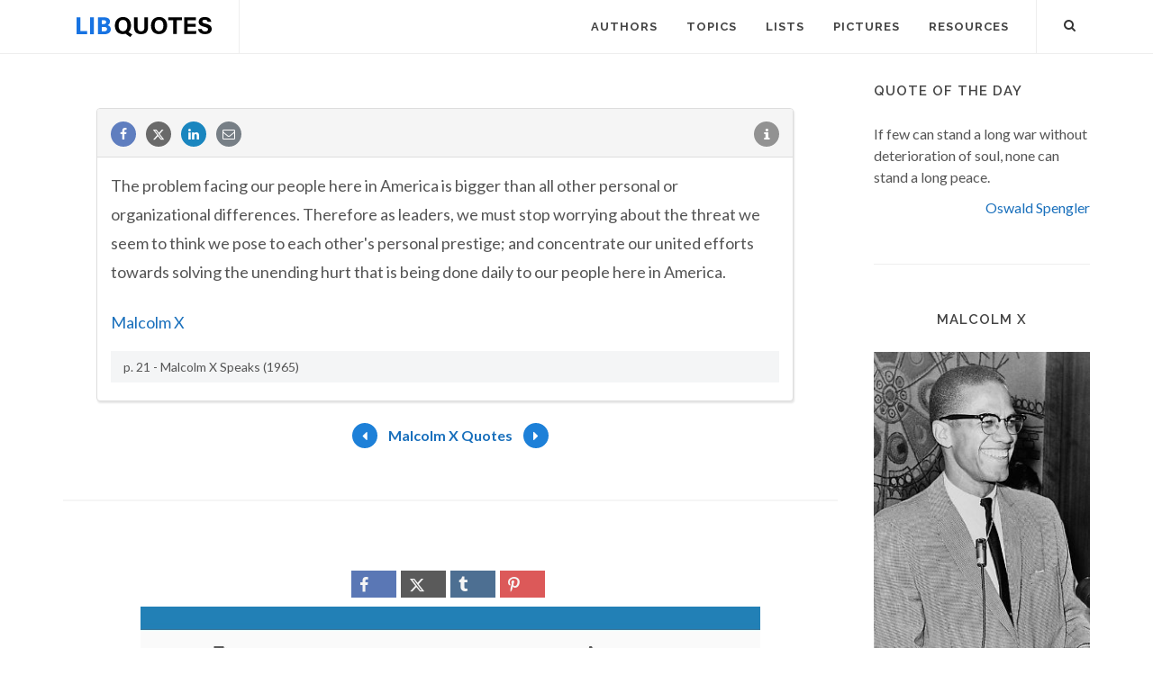

--- FILE ---
content_type: text/html; charset=utf-8
request_url: https://www.google.com/recaptcha/api2/aframe
body_size: 268
content:
<!DOCTYPE HTML><html><head><meta http-equiv="content-type" content="text/html; charset=UTF-8"></head><body><script nonce="Q24Z91guX0olyrSYAXEQQw">/** Anti-fraud and anti-abuse applications only. See google.com/recaptcha */ try{var clients={'sodar':'https://pagead2.googlesyndication.com/pagead/sodar?'};window.addEventListener("message",function(a){try{if(a.source===window.parent){var b=JSON.parse(a.data);var c=clients[b['id']];if(c){var d=document.createElement('img');d.src=c+b['params']+'&rc='+(localStorage.getItem("rc::a")?sessionStorage.getItem("rc::b"):"");window.document.body.appendChild(d);sessionStorage.setItem("rc::e",parseInt(sessionStorage.getItem("rc::e")||0)+1);localStorage.setItem("rc::h",'1769759913947');}}}catch(b){}});window.parent.postMessage("_grecaptcha_ready", "*");}catch(b){}</script></body></html>